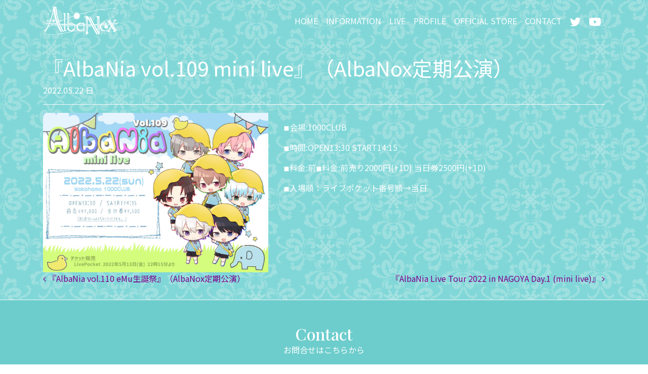

--- FILE ---
content_type: text/html; charset=UTF-8
request_url: https://albanox-official.jp/live/%E3%80%8Ealbania-vol-109-mini-live%E3%80%8F%EF%BC%88albanox%E5%AE%9A%E6%9C%9F%E5%85%AC%E6%BC%94%EF%BC%89/
body_size: 10328
content:
<!DOCTYPE html>
<html lang="ja">
<head>
	<meta charset="UTF-8">
	<meta name="viewport" content="width=device-width, initial-scale=1, shrink-to-fit=no">
	<meta property="og:title" content="AlbaNoxオフィシャルホームページ" />
	<meta property="og:type" content="website" />
	<meta property="og:description" content="RINDO Entertainment 男性アイドルグループ AlbaNox 公式HP" />
	<meta property="og:url" content="https://albanox-official.jp" />
	<meta property="og:image" content="https://albanox-official.jp/wp-content/uploads/2021/12/cropped-albanox-icon.jpg" />
	<meta property="og:site_name" content="AlbaNoxオフィシャルホームページ" />
	<link rel="profile" href="http://gmpg.org/xfn/11">
	<link rel="stylesheet" href="https://albanox-official.jp/wp-content/themes/understrap-child-master/style.css?1640670039" type="text/css" />
	<script src="https://kit.fontawesome.com/3c26d09bee.js" crossorigin="anonymous"></script>
	<link rel="stylesheet" href="https://unpkg.com/swiper@7/swiper-bundle.min.css"/>
	<link rel="stylesheet" href="https://cdnjs.cloudflare.com/ajax/libs/animate.css/4.1.1/animate.min.css"/>
	<link rel="preconnect" href="https://fonts.googleapis.com">
<link rel="preconnect" href="https://fonts.gstatic.com" crossorigin>
<link href="https://fonts.googleapis.com/css2?family=Noto+Sans+JP&family=Playfair+Display:wght@500&display=swap" rel="stylesheet">
	<title>『AlbaNia vol.109 mini live』（AlbaNox定期公演） &#8211; AlbaNox &#8211; Official Home Page</title>
<meta name='robots' content='max-image-preview:large' />
<link rel='dns-prefetch' href='//code.typesquare.com' />
<link rel='dns-prefetch' href='//www.googletagmanager.com' />
<link rel="alternate" type="application/rss+xml" title="AlbaNox - Official Home Page &raquo; フィード" href="https://albanox-official.jp/feed/" />
<link rel="alternate" type="application/rss+xml" title="AlbaNox - Official Home Page &raquo; コメントフィード" href="https://albanox-official.jp/comments/feed/" />
<link rel="alternate" title="oEmbed (JSON)" type="application/json+oembed" href="https://albanox-official.jp/wp-json/oembed/1.0/embed?url=https%3A%2F%2Falbanox-official.jp%2Flive%2F%25e3%2580%258ealbania-vol-109-mini-live%25e3%2580%258f%25ef%25bc%2588albanox%25e5%25ae%259a%25e6%259c%259f%25e5%2585%25ac%25e6%25bc%2594%25ef%25bc%2589%2F" />
<link rel="alternate" title="oEmbed (XML)" type="text/xml+oembed" href="https://albanox-official.jp/wp-json/oembed/1.0/embed?url=https%3A%2F%2Falbanox-official.jp%2Flive%2F%25e3%2580%258ealbania-vol-109-mini-live%25e3%2580%258f%25ef%25bc%2588albanox%25e5%25ae%259a%25e6%259c%259f%25e5%2585%25ac%25e6%25bc%2594%25ef%25bc%2589%2F&#038;format=xml" />
<style id='wp-img-auto-sizes-contain-inline-css'>
img:is([sizes=auto i],[sizes^="auto," i]){contain-intrinsic-size:3000px 1500px}
/*# sourceURL=wp-img-auto-sizes-contain-inline-css */
</style>
<style id='wp-emoji-styles-inline-css'>

	img.wp-smiley, img.emoji {
		display: inline !important;
		border: none !important;
		box-shadow: none !important;
		height: 1em !important;
		width: 1em !important;
		margin: 0 0.07em !important;
		vertical-align: -0.1em !important;
		background: none !important;
		padding: 0 !important;
	}
/*# sourceURL=wp-emoji-styles-inline-css */
</style>
<style id='wp-block-library-inline-css'>
:root{--wp-block-synced-color:#7a00df;--wp-block-synced-color--rgb:122,0,223;--wp-bound-block-color:var(--wp-block-synced-color);--wp-editor-canvas-background:#ddd;--wp-admin-theme-color:#007cba;--wp-admin-theme-color--rgb:0,124,186;--wp-admin-theme-color-darker-10:#006ba1;--wp-admin-theme-color-darker-10--rgb:0,107,160.5;--wp-admin-theme-color-darker-20:#005a87;--wp-admin-theme-color-darker-20--rgb:0,90,135;--wp-admin-border-width-focus:2px}@media (min-resolution:192dpi){:root{--wp-admin-border-width-focus:1.5px}}.wp-element-button{cursor:pointer}:root .has-very-light-gray-background-color{background-color:#eee}:root .has-very-dark-gray-background-color{background-color:#313131}:root .has-very-light-gray-color{color:#eee}:root .has-very-dark-gray-color{color:#313131}:root .has-vivid-green-cyan-to-vivid-cyan-blue-gradient-background{background:linear-gradient(135deg,#00d084,#0693e3)}:root .has-purple-crush-gradient-background{background:linear-gradient(135deg,#34e2e4,#4721fb 50%,#ab1dfe)}:root .has-hazy-dawn-gradient-background{background:linear-gradient(135deg,#faaca8,#dad0ec)}:root .has-subdued-olive-gradient-background{background:linear-gradient(135deg,#fafae1,#67a671)}:root .has-atomic-cream-gradient-background{background:linear-gradient(135deg,#fdd79a,#004a59)}:root .has-nightshade-gradient-background{background:linear-gradient(135deg,#330968,#31cdcf)}:root .has-midnight-gradient-background{background:linear-gradient(135deg,#020381,#2874fc)}:root{--wp--preset--font-size--normal:16px;--wp--preset--font-size--huge:42px}.has-regular-font-size{font-size:1em}.has-larger-font-size{font-size:2.625em}.has-normal-font-size{font-size:var(--wp--preset--font-size--normal)}.has-huge-font-size{font-size:var(--wp--preset--font-size--huge)}.has-text-align-center{text-align:center}.has-text-align-left{text-align:left}.has-text-align-right{text-align:right}.has-fit-text{white-space:nowrap!important}#end-resizable-editor-section{display:none}.aligncenter{clear:both}.items-justified-left{justify-content:flex-start}.items-justified-center{justify-content:center}.items-justified-right{justify-content:flex-end}.items-justified-space-between{justify-content:space-between}.screen-reader-text{border:0;clip-path:inset(50%);height:1px;margin:-1px;overflow:hidden;padding:0;position:absolute;width:1px;word-wrap:normal!important}.screen-reader-text:focus{background-color:#ddd;clip-path:none;color:#444;display:block;font-size:1em;height:auto;left:5px;line-height:normal;padding:15px 23px 14px;text-decoration:none;top:5px;width:auto;z-index:100000}html :where(.has-border-color){border-style:solid}html :where([style*=border-top-color]){border-top-style:solid}html :where([style*=border-right-color]){border-right-style:solid}html :where([style*=border-bottom-color]){border-bottom-style:solid}html :where([style*=border-left-color]){border-left-style:solid}html :where([style*=border-width]){border-style:solid}html :where([style*=border-top-width]){border-top-style:solid}html :where([style*=border-right-width]){border-right-style:solid}html :where([style*=border-bottom-width]){border-bottom-style:solid}html :where([style*=border-left-width]){border-left-style:solid}html :where(img[class*=wp-image-]){height:auto;max-width:100%}:where(figure){margin:0 0 1em}html :where(.is-position-sticky){--wp-admin--admin-bar--position-offset:var(--wp-admin--admin-bar--height,0px)}@media screen and (max-width:600px){html :where(.is-position-sticky){--wp-admin--admin-bar--position-offset:0px}}

/*# sourceURL=wp-block-library-inline-css */
</style><style id='wp-block-paragraph-inline-css'>
.is-small-text{font-size:.875em}.is-regular-text{font-size:1em}.is-large-text{font-size:2.25em}.is-larger-text{font-size:3em}.has-drop-cap:not(:focus):first-letter{float:left;font-size:8.4em;font-style:normal;font-weight:100;line-height:.68;margin:.05em .1em 0 0;text-transform:uppercase}body.rtl .has-drop-cap:not(:focus):first-letter{float:none;margin-left:.1em}p.has-drop-cap.has-background{overflow:hidden}:root :where(p.has-background){padding:1.25em 2.375em}:where(p.has-text-color:not(.has-link-color)) a{color:inherit}p.has-text-align-left[style*="writing-mode:vertical-lr"],p.has-text-align-right[style*="writing-mode:vertical-rl"]{rotate:180deg}
/*# sourceURL=https://albanox-official.jp/wp-includes/blocks/paragraph/style.min.css */
</style>
<style id='global-styles-inline-css'>
:root{--wp--preset--aspect-ratio--square: 1;--wp--preset--aspect-ratio--4-3: 4/3;--wp--preset--aspect-ratio--3-4: 3/4;--wp--preset--aspect-ratio--3-2: 3/2;--wp--preset--aspect-ratio--2-3: 2/3;--wp--preset--aspect-ratio--16-9: 16/9;--wp--preset--aspect-ratio--9-16: 9/16;--wp--preset--color--black: #000000;--wp--preset--color--cyan-bluish-gray: #abb8c3;--wp--preset--color--white: #fff;--wp--preset--color--pale-pink: #f78da7;--wp--preset--color--vivid-red: #cf2e2e;--wp--preset--color--luminous-vivid-orange: #ff6900;--wp--preset--color--luminous-vivid-amber: #fcb900;--wp--preset--color--light-green-cyan: #7bdcb5;--wp--preset--color--vivid-green-cyan: #00d084;--wp--preset--color--pale-cyan-blue: #8ed1fc;--wp--preset--color--vivid-cyan-blue: #0693e3;--wp--preset--color--vivid-purple: #9b51e0;--wp--preset--color--blue: #0d6efd;--wp--preset--color--indigo: #6610f2;--wp--preset--color--purple: #5533ff;--wp--preset--color--pink: #d63384;--wp--preset--color--red: #dc3545;--wp--preset--color--orange: #fd7e14;--wp--preset--color--yellow: #ffc107;--wp--preset--color--green: #198754;--wp--preset--color--teal: #20c997;--wp--preset--color--cyan: #0dcaf0;--wp--preset--color--gray: #6c757d;--wp--preset--color--gray-dark: #343a40;--wp--preset--gradient--vivid-cyan-blue-to-vivid-purple: linear-gradient(135deg,rgb(6,147,227) 0%,rgb(155,81,224) 100%);--wp--preset--gradient--light-green-cyan-to-vivid-green-cyan: linear-gradient(135deg,rgb(122,220,180) 0%,rgb(0,208,130) 100%);--wp--preset--gradient--luminous-vivid-amber-to-luminous-vivid-orange: linear-gradient(135deg,rgb(252,185,0) 0%,rgb(255,105,0) 100%);--wp--preset--gradient--luminous-vivid-orange-to-vivid-red: linear-gradient(135deg,rgb(255,105,0) 0%,rgb(207,46,46) 100%);--wp--preset--gradient--very-light-gray-to-cyan-bluish-gray: linear-gradient(135deg,rgb(238,238,238) 0%,rgb(169,184,195) 100%);--wp--preset--gradient--cool-to-warm-spectrum: linear-gradient(135deg,rgb(74,234,220) 0%,rgb(151,120,209) 20%,rgb(207,42,186) 40%,rgb(238,44,130) 60%,rgb(251,105,98) 80%,rgb(254,248,76) 100%);--wp--preset--gradient--blush-light-purple: linear-gradient(135deg,rgb(255,206,236) 0%,rgb(152,150,240) 100%);--wp--preset--gradient--blush-bordeaux: linear-gradient(135deg,rgb(254,205,165) 0%,rgb(254,45,45) 50%,rgb(107,0,62) 100%);--wp--preset--gradient--luminous-dusk: linear-gradient(135deg,rgb(255,203,112) 0%,rgb(199,81,192) 50%,rgb(65,88,208) 100%);--wp--preset--gradient--pale-ocean: linear-gradient(135deg,rgb(255,245,203) 0%,rgb(182,227,212) 50%,rgb(51,167,181) 100%);--wp--preset--gradient--electric-grass: linear-gradient(135deg,rgb(202,248,128) 0%,rgb(113,206,126) 100%);--wp--preset--gradient--midnight: linear-gradient(135deg,rgb(2,3,129) 0%,rgb(40,116,252) 100%);--wp--preset--font-size--small: 13px;--wp--preset--font-size--medium: 20px;--wp--preset--font-size--large: 36px;--wp--preset--font-size--x-large: 42px;--wp--preset--spacing--20: 0.44rem;--wp--preset--spacing--30: 0.67rem;--wp--preset--spacing--40: 1rem;--wp--preset--spacing--50: 1.5rem;--wp--preset--spacing--60: 2.25rem;--wp--preset--spacing--70: 3.38rem;--wp--preset--spacing--80: 5.06rem;--wp--preset--shadow--natural: 6px 6px 9px rgba(0, 0, 0, 0.2);--wp--preset--shadow--deep: 12px 12px 50px rgba(0, 0, 0, 0.4);--wp--preset--shadow--sharp: 6px 6px 0px rgba(0, 0, 0, 0.2);--wp--preset--shadow--outlined: 6px 6px 0px -3px rgb(255, 255, 255), 6px 6px rgb(0, 0, 0);--wp--preset--shadow--crisp: 6px 6px 0px rgb(0, 0, 0);}:where(.is-layout-flex){gap: 0.5em;}:where(.is-layout-grid){gap: 0.5em;}body .is-layout-flex{display: flex;}.is-layout-flex{flex-wrap: wrap;align-items: center;}.is-layout-flex > :is(*, div){margin: 0;}body .is-layout-grid{display: grid;}.is-layout-grid > :is(*, div){margin: 0;}:where(.wp-block-columns.is-layout-flex){gap: 2em;}:where(.wp-block-columns.is-layout-grid){gap: 2em;}:where(.wp-block-post-template.is-layout-flex){gap: 1.25em;}:where(.wp-block-post-template.is-layout-grid){gap: 1.25em;}.has-black-color{color: var(--wp--preset--color--black) !important;}.has-cyan-bluish-gray-color{color: var(--wp--preset--color--cyan-bluish-gray) !important;}.has-white-color{color: var(--wp--preset--color--white) !important;}.has-pale-pink-color{color: var(--wp--preset--color--pale-pink) !important;}.has-vivid-red-color{color: var(--wp--preset--color--vivid-red) !important;}.has-luminous-vivid-orange-color{color: var(--wp--preset--color--luminous-vivid-orange) !important;}.has-luminous-vivid-amber-color{color: var(--wp--preset--color--luminous-vivid-amber) !important;}.has-light-green-cyan-color{color: var(--wp--preset--color--light-green-cyan) !important;}.has-vivid-green-cyan-color{color: var(--wp--preset--color--vivid-green-cyan) !important;}.has-pale-cyan-blue-color{color: var(--wp--preset--color--pale-cyan-blue) !important;}.has-vivid-cyan-blue-color{color: var(--wp--preset--color--vivid-cyan-blue) !important;}.has-vivid-purple-color{color: var(--wp--preset--color--vivid-purple) !important;}.has-black-background-color{background-color: var(--wp--preset--color--black) !important;}.has-cyan-bluish-gray-background-color{background-color: var(--wp--preset--color--cyan-bluish-gray) !important;}.has-white-background-color{background-color: var(--wp--preset--color--white) !important;}.has-pale-pink-background-color{background-color: var(--wp--preset--color--pale-pink) !important;}.has-vivid-red-background-color{background-color: var(--wp--preset--color--vivid-red) !important;}.has-luminous-vivid-orange-background-color{background-color: var(--wp--preset--color--luminous-vivid-orange) !important;}.has-luminous-vivid-amber-background-color{background-color: var(--wp--preset--color--luminous-vivid-amber) !important;}.has-light-green-cyan-background-color{background-color: var(--wp--preset--color--light-green-cyan) !important;}.has-vivid-green-cyan-background-color{background-color: var(--wp--preset--color--vivid-green-cyan) !important;}.has-pale-cyan-blue-background-color{background-color: var(--wp--preset--color--pale-cyan-blue) !important;}.has-vivid-cyan-blue-background-color{background-color: var(--wp--preset--color--vivid-cyan-blue) !important;}.has-vivid-purple-background-color{background-color: var(--wp--preset--color--vivid-purple) !important;}.has-black-border-color{border-color: var(--wp--preset--color--black) !important;}.has-cyan-bluish-gray-border-color{border-color: var(--wp--preset--color--cyan-bluish-gray) !important;}.has-white-border-color{border-color: var(--wp--preset--color--white) !important;}.has-pale-pink-border-color{border-color: var(--wp--preset--color--pale-pink) !important;}.has-vivid-red-border-color{border-color: var(--wp--preset--color--vivid-red) !important;}.has-luminous-vivid-orange-border-color{border-color: var(--wp--preset--color--luminous-vivid-orange) !important;}.has-luminous-vivid-amber-border-color{border-color: var(--wp--preset--color--luminous-vivid-amber) !important;}.has-light-green-cyan-border-color{border-color: var(--wp--preset--color--light-green-cyan) !important;}.has-vivid-green-cyan-border-color{border-color: var(--wp--preset--color--vivid-green-cyan) !important;}.has-pale-cyan-blue-border-color{border-color: var(--wp--preset--color--pale-cyan-blue) !important;}.has-vivid-cyan-blue-border-color{border-color: var(--wp--preset--color--vivid-cyan-blue) !important;}.has-vivid-purple-border-color{border-color: var(--wp--preset--color--vivid-purple) !important;}.has-vivid-cyan-blue-to-vivid-purple-gradient-background{background: var(--wp--preset--gradient--vivid-cyan-blue-to-vivid-purple) !important;}.has-light-green-cyan-to-vivid-green-cyan-gradient-background{background: var(--wp--preset--gradient--light-green-cyan-to-vivid-green-cyan) !important;}.has-luminous-vivid-amber-to-luminous-vivid-orange-gradient-background{background: var(--wp--preset--gradient--luminous-vivid-amber-to-luminous-vivid-orange) !important;}.has-luminous-vivid-orange-to-vivid-red-gradient-background{background: var(--wp--preset--gradient--luminous-vivid-orange-to-vivid-red) !important;}.has-very-light-gray-to-cyan-bluish-gray-gradient-background{background: var(--wp--preset--gradient--very-light-gray-to-cyan-bluish-gray) !important;}.has-cool-to-warm-spectrum-gradient-background{background: var(--wp--preset--gradient--cool-to-warm-spectrum) !important;}.has-blush-light-purple-gradient-background{background: var(--wp--preset--gradient--blush-light-purple) !important;}.has-blush-bordeaux-gradient-background{background: var(--wp--preset--gradient--blush-bordeaux) !important;}.has-luminous-dusk-gradient-background{background: var(--wp--preset--gradient--luminous-dusk) !important;}.has-pale-ocean-gradient-background{background: var(--wp--preset--gradient--pale-ocean) !important;}.has-electric-grass-gradient-background{background: var(--wp--preset--gradient--electric-grass) !important;}.has-midnight-gradient-background{background: var(--wp--preset--gradient--midnight) !important;}.has-small-font-size{font-size: var(--wp--preset--font-size--small) !important;}.has-medium-font-size{font-size: var(--wp--preset--font-size--medium) !important;}.has-large-font-size{font-size: var(--wp--preset--font-size--large) !important;}.has-x-large-font-size{font-size: var(--wp--preset--font-size--x-large) !important;}
/*# sourceURL=global-styles-inline-css */
</style>

<style id='classic-theme-styles-inline-css'>
/*! This file is auto-generated */
.wp-block-button__link{color:#fff;background-color:#32373c;border-radius:9999px;box-shadow:none;text-decoration:none;padding:calc(.667em + 2px) calc(1.333em + 2px);font-size:1.125em}.wp-block-file__button{background:#32373c;color:#fff;text-decoration:none}
/*# sourceURL=/wp-includes/css/classic-themes.min.css */
</style>
<link rel='stylesheet' id='child-understrap-styles-css' href='https://albanox-official.jp/wp-content/themes/understrap-child-master/css/child-theme.min.css?ver=0.5.5' media='all' />
<script src="https://albanox-official.jp/wp-includes/js/jquery/jquery.min.js?ver=3.7.1" id="jquery-core-js"></script>
<script src="https://albanox-official.jp/wp-includes/js/jquery/jquery-migrate.min.js?ver=3.4.1" id="jquery-migrate-js"></script>
<script src="//code.typesquare.com/static/ZDbTe4IzCko%253D/ts307f.js?fadein=0&amp;ver=2.0.4" id="typesquare_std-js"></script>
<link rel="https://api.w.org/" href="https://albanox-official.jp/wp-json/" /><link rel="alternate" title="JSON" type="application/json" href="https://albanox-official.jp/wp-json/wp/v2/live/239" /><link rel="EditURI" type="application/rsd+xml" title="RSD" href="https://albanox-official.jp/xmlrpc.php?rsd" />
<meta name="generator" content="WordPress 6.9" />
<link rel="canonical" href="https://albanox-official.jp/live/%e3%80%8ealbania-vol-109-mini-live%e3%80%8f%ef%bc%88albanox%e5%ae%9a%e6%9c%9f%e5%85%ac%e6%bc%94%ef%bc%89/" />
<link rel='shortlink' href='https://albanox-official.jp/?p=239' />
<meta name="generator" content="Site Kit by Google 1.168.0" /><meta name="mobile-web-app-capable" content="yes">
<meta name="apple-mobile-web-app-capable" content="yes">
<meta name="apple-mobile-web-app-title" content="AlbaNox - Official Home Page - RINDO Entertainment 男性アイドルグループ AlbaNox 公式HP">
<link rel="icon" href="https://albanox-official.jp/wp-content/uploads/2021/12/cropped-albanox-icon-32x32.jpg" sizes="32x32" />
<link rel="icon" href="https://albanox-official.jp/wp-content/uploads/2021/12/cropped-albanox-icon-192x192.jpg" sizes="192x192" />
<link rel="apple-touch-icon" href="https://albanox-official.jp/wp-content/uploads/2021/12/cropped-albanox-icon-180x180.jpg" />
<meta name="msapplication-TileImage" content="https://albanox-official.jp/wp-content/uploads/2021/12/cropped-albanox-icon-270x270.jpg" />
</head>

<body class="wp-singular live-template-default single single-live postid-239 wp-custom-logo wp-embed-responsive wp-theme-understrap wp-child-theme-understrap-child-master">
<div class="site" id="page">

	<!-- ******************* The Navbar Area ******************* -->
	<div id="wrapper-navbar" itemscope itemtype="http://schema.org/WebSite">

		<a class="skip-link sr-only sr-only-focusable" href="#content">コンテンツへスキップ</a>

		<nav class="navbar navbar-expand-md navbar-dark fixed-top">

					<div class="container">
		
					<!-- Your site title as branding in the menu -->
					<a href="https://albanox-official.jp/" class="navbar-brand custom-logo-link" rel="home"><img width="1200" height="454" src="https://albanox-official.jp/wp-content/uploads/2021/11/AlbaNox_logo_w.png" class="img-fluid" alt="AlbaNox &#8211; Official Home Page" decoding="async" fetchpriority="high" srcset="https://albanox-official.jp/wp-content/uploads/2021/11/AlbaNox_logo_w.png 1200w, https://albanox-official.jp/wp-content/uploads/2021/11/AlbaNox_logo_w-300x114.png 300w, https://albanox-official.jp/wp-content/uploads/2021/11/AlbaNox_logo_w-1024x387.png 1024w, https://albanox-official.jp/wp-content/uploads/2021/11/AlbaNox_logo_w-768x291.png 768w" sizes="(max-width: 1200px) 100vw, 1200px" /></a><!-- end custom logo -->

				<button class="navbar-toggler" type="button" data-toggle="offcanvas" data-target="#navbarNavDropdown" aria-controls="navbarNavDropdown" aria-expanded="false" aria-label="ナビゲーション切り替え">
					<span class="navbar-toggler-icon"></span>
				</button>

				<!-- The WordPress Menu goes here -->
				<div id="navbarNavDropdown" class="navbar-collapse offcanvas-collapse"><ul id="main-menu" class="navbar-nav ml-auto"><li itemscope="itemscope" itemtype="https://www.schema.org/SiteNavigationElement" id="menu-item-70" class="menu-item menu-item-type-post_type menu-item-object-page menu-item-home menu-item-70 nav-item"><a title="HOME" href="https://albanox-official.jp/" class="nav-link">HOME</a></li>
<li itemscope="itemscope" itemtype="https://www.schema.org/SiteNavigationElement" id="menu-item-84" class="menu-item menu-item-type-post_type menu-item-object-page current_page_parent menu-item-84 nav-item"><a title="INFORMATION" href="https://albanox-official.jp/information/" class="nav-link">INFORMATION</a></li>
<li itemscope="itemscope" itemtype="https://www.schema.org/SiteNavigationElement" id="menu-item-72" class="menu-item menu-item-type-post_type_archive menu-item-object-live menu-item-72 nav-item"><a title="LIVE" href="https://albanox-official.jp/live/" class="nav-link">LIVE</a></li>
<li itemscope="itemscope" itemtype="https://www.schema.org/SiteNavigationElement" id="menu-item-73" class="menu-item menu-item-type-custom menu-item-object-custom menu-item-home menu-item-73 nav-item"><a title="PROFILE" href="https://albanox-official.jp/#profile-area" class="nav-link">PROFILE</a></li>
<li itemscope="itemscope" itemtype="https://www.schema.org/SiteNavigationElement" id="menu-item-130" class="menu-item menu-item-type-custom menu-item-object-custom menu-item-130 nav-item"><a title="OFFICIAL STORE" target="_blank" rel="noopener noreferrer" href="https://albanox-official.shop/" class="nav-link">OFFICIAL STORE</a></li>
<li itemscope="itemscope" itemtype="https://www.schema.org/SiteNavigationElement" id="menu-item-76" class="menu-item menu-item-type-custom menu-item-object-custom menu-item-76 nav-item"><a title="CONTACT" href="mailto:albanox.info@gmail.com" class="nav-link">CONTACT</a></li>
<li itemscope="itemscope" itemtype="https://www.schema.org/SiteNavigationElement" id="menu-item-78" class="menu-item menu-item-type-custom menu-item-object-custom menu-item-78 nav-item"><a target="_blank" rel="noopener noreferrer" href="https://twitter.com/AlbaNox_info" class="nav-link"><i class="fab fa-twitter fa-lg"></i></a></li>
<li itemscope="itemscope" itemtype="https://www.schema.org/SiteNavigationElement" id="menu-item-79" class="menu-item menu-item-type-custom menu-item-object-custom menu-item-79 nav-item"><a target="_blank" rel="noopener noreferrer" href="https://www.youtube.com/channel/UCKwwgCH_f7_YDO5WtMYPJBg" class="nav-link"><i class="fab fa-youtube fa-lg"></i></a></li>
</ul></div>						</div><!-- .container -->
			
		</nav><!-- .site-navigation -->

	</div><!-- #wrapper-navbar end -->

<div class="wrapper" id="single-wrapper">

	<div class="container" id="content" tabindex="-1">

		<div class="row">

			<!-- Do the left sidebar check -->
			
<div class="col-md content-area" id="primary">

			<main class="site-main" id="main">

				
					
<article class="post-239 live type-live status-publish has-post-thumbnail hentry" id="post-239">

	<header class="entry-header">

		<h1 class="entry-title">『AlbaNia vol.109 mini live』（AlbaNox定期公演）</h1>
		<div class="entry-meta mb-3 border-bottom border-light pb-3">
			
			<p class="mb-0">2022.05.22 日</p>
			<!--2022年5月16日-->

		</div><!-- .entry-meta -->

	</header><!-- .entry-header -->
	
	<div class="row">
		<div class="col-12 col-md-5">
			<img width="640" height="453" src="https://albanox-official.jp/wp-content/uploads/2022/05/uN49rvW2WapNDqMsUWZhjkBCp47TNFRykSU9dhuxJSD9ekHJl0jx079iTkyqEgUf-1024x724.jpg" class="attachment-large size-large wp-post-image" alt="" decoding="async" srcset="https://albanox-official.jp/wp-content/uploads/2022/05/uN49rvW2WapNDqMsUWZhjkBCp47TNFRykSU9dhuxJSD9ekHJl0jx079iTkyqEgUf-1024x724.jpg 1024w, https://albanox-official.jp/wp-content/uploads/2022/05/uN49rvW2WapNDqMsUWZhjkBCp47TNFRykSU9dhuxJSD9ekHJl0jx079iTkyqEgUf-300x212.jpg 300w, https://albanox-official.jp/wp-content/uploads/2022/05/uN49rvW2WapNDqMsUWZhjkBCp47TNFRykSU9dhuxJSD9ekHJl0jx079iTkyqEgUf-768x543.jpg 768w, https://albanox-official.jp/wp-content/uploads/2022/05/uN49rvW2WapNDqMsUWZhjkBCp47TNFRykSU9dhuxJSD9ekHJl0jx079iTkyqEgUf-1536x1086.jpg 1536w, https://albanox-official.jp/wp-content/uploads/2022/05/uN49rvW2WapNDqMsUWZhjkBCp47TNFRykSU9dhuxJSD9ekHJl0jx079iTkyqEgUf.jpg 1754w" sizes="(max-width: 640px) 100vw, 640px" />		</div>
		<div class="col-12 col-md-7">
			<div class="entry-content mt-3">
				
				
<p></p>



<p>◾会場:1000CLUB</p>



<p>◾時間:OPEN13:30 START14:15</p>



<p>◾料金:前◾料金:前売り2000円(+1D) 当日券2500円(+1D)</p>



<p>◾入場順：ライブポケット番号順→当日</p>

					
			</div><!-- .entry-content -->
		</div>
	</div>

	<footer class="entry-footer">

		
	</footer><!-- .entry-footer -->

</article><!-- #post-## -->

							<nav class="container navigation post-navigation">
			<h2 class="sr-only">投稿ナビゲーション</h2>
			<div class="row nav-links justify-content-between">
				<span class="nav-previous"><a href="https://albanox-official.jp/live/%e3%80%8ealbania-vol-110-emu%e7%94%9f%e8%aa%95%e7%a5%ad%e3%80%8f%ef%bc%88albanox%e5%ae%9a%e6%9c%9f%e5%85%ac%e6%bc%94%ef%bc%89/" rel="prev"><i class="fa fa-angle-left"></i>&nbsp;『AlbaNia vol.110 eMu生誕祭』（AlbaNox定期公演）</a></span><span class="nav-next"><a href="https://albanox-official.jp/live/%e3%80%8ealbania-live-tour-2022-in-nagoya-day-1-mini-live%e3%80%8f/" rel="next">『AlbaNia Live Tour 2022 in NAGOYA Day.1 (mini live)』&nbsp;<i class="fa fa-angle-right"></i></a></span>			</div><!-- .nav-links -->
		</nav><!-- .navigation -->
		
				
			</main><!-- #main -->

			<!-- Do the right sidebar check -->
			
</div><!-- #closing the primary container from /global-templates/left-sidebar-check.php -->


		</div><!-- .row -->

	</div><!-- #content -->

</div><!-- #single-wrapper -->




<div class="wrapper pt-5 border-top border-light" id="wrapper-footer">
	
	<!-- CONTACT -->
	<div class="container-fluid text-center pb-5 border-bottom border-light">
		<h2 class="text-en mb-0">Contact</h2>
		<p class="mb-4">お問合せはこちらから</p>
		<a class="btn btn-outline-white rounded-0 py-3 px-5 mb-4" href="mailto:albanox.info@gmail.com">運営事務局へメール送信する</a>
		<p class="mb-0 small">内容によっては、ご連絡にお時間がかかる場合や、<br class="d-md-none">お答えできない場合がございます。<br>予めご了承ください。<br>また、オンラインストアについてのお問合せは<br>ストア内のお問合せフォームよりお問合せください。</p>
	</div>

	<div class="container">

		<div class="row">

			<div class="col-md-12">

				<footer class="site-footer" id="colophon">

					<div class="site-info text-center pt-3">
						
						<img class="mb-3" src="https://albanox-official.jp/wp-content/uploads/2021/11/AlbaNox_logo_w.png" style="width: 120px;">
						<p class="small mb-0">&copy;RINDO Entertainment</p>

					</div><!-- .site-info -->

				</footer><!-- #colophon -->

			</div><!--col end -->

		</div><!-- row end -->

	</div><!-- container end -->

</div><!-- wrapper end -->

</div><!-- #page we need this extra closing tag here -->

<script type="speculationrules">
{"prefetch":[{"source":"document","where":{"and":[{"href_matches":"/*"},{"not":{"href_matches":["/wp-*.php","/wp-admin/*","/wp-content/uploads/*","/wp-content/*","/wp-content/plugins/*","/wp-content/themes/understrap-child-master/*","/wp-content/themes/understrap/*","/*\\?(.+)"]}},{"not":{"selector_matches":"a[rel~=\"nofollow\"]"}},{"not":{"selector_matches":".no-prefetch, .no-prefetch a"}}]},"eagerness":"conservative"}]}
</script>
<script src="https://albanox-official.jp/wp-content/themes/understrap-child-master/js/child-theme.min.js?ver=0.5.5" id="child-understrap-scripts-js"></script>
<script id="wp-emoji-settings" type="application/json">
{"baseUrl":"https://s.w.org/images/core/emoji/17.0.2/72x72/","ext":".png","svgUrl":"https://s.w.org/images/core/emoji/17.0.2/svg/","svgExt":".svg","source":{"concatemoji":"https://albanox-official.jp/wp-includes/js/wp-emoji-release.min.js?ver=6.9"}}
</script>
<script type="module">
/*! This file is auto-generated */
const a=JSON.parse(document.getElementById("wp-emoji-settings").textContent),o=(window._wpemojiSettings=a,"wpEmojiSettingsSupports"),s=["flag","emoji"];function i(e){try{var t={supportTests:e,timestamp:(new Date).valueOf()};sessionStorage.setItem(o,JSON.stringify(t))}catch(e){}}function c(e,t,n){e.clearRect(0,0,e.canvas.width,e.canvas.height),e.fillText(t,0,0);t=new Uint32Array(e.getImageData(0,0,e.canvas.width,e.canvas.height).data);e.clearRect(0,0,e.canvas.width,e.canvas.height),e.fillText(n,0,0);const a=new Uint32Array(e.getImageData(0,0,e.canvas.width,e.canvas.height).data);return t.every((e,t)=>e===a[t])}function p(e,t){e.clearRect(0,0,e.canvas.width,e.canvas.height),e.fillText(t,0,0);var n=e.getImageData(16,16,1,1);for(let e=0;e<n.data.length;e++)if(0!==n.data[e])return!1;return!0}function u(e,t,n,a){switch(t){case"flag":return n(e,"\ud83c\udff3\ufe0f\u200d\u26a7\ufe0f","\ud83c\udff3\ufe0f\u200b\u26a7\ufe0f")?!1:!n(e,"\ud83c\udde8\ud83c\uddf6","\ud83c\udde8\u200b\ud83c\uddf6")&&!n(e,"\ud83c\udff4\udb40\udc67\udb40\udc62\udb40\udc65\udb40\udc6e\udb40\udc67\udb40\udc7f","\ud83c\udff4\u200b\udb40\udc67\u200b\udb40\udc62\u200b\udb40\udc65\u200b\udb40\udc6e\u200b\udb40\udc67\u200b\udb40\udc7f");case"emoji":return!a(e,"\ud83e\u1fac8")}return!1}function f(e,t,n,a){let r;const o=(r="undefined"!=typeof WorkerGlobalScope&&self instanceof WorkerGlobalScope?new OffscreenCanvas(300,150):document.createElement("canvas")).getContext("2d",{willReadFrequently:!0}),s=(o.textBaseline="top",o.font="600 32px Arial",{});return e.forEach(e=>{s[e]=t(o,e,n,a)}),s}function r(e){var t=document.createElement("script");t.src=e,t.defer=!0,document.head.appendChild(t)}a.supports={everything:!0,everythingExceptFlag:!0},new Promise(t=>{let n=function(){try{var e=JSON.parse(sessionStorage.getItem(o));if("object"==typeof e&&"number"==typeof e.timestamp&&(new Date).valueOf()<e.timestamp+604800&&"object"==typeof e.supportTests)return e.supportTests}catch(e){}return null}();if(!n){if("undefined"!=typeof Worker&&"undefined"!=typeof OffscreenCanvas&&"undefined"!=typeof URL&&URL.createObjectURL&&"undefined"!=typeof Blob)try{var e="postMessage("+f.toString()+"("+[JSON.stringify(s),u.toString(),c.toString(),p.toString()].join(",")+"));",a=new Blob([e],{type:"text/javascript"});const r=new Worker(URL.createObjectURL(a),{name:"wpTestEmojiSupports"});return void(r.onmessage=e=>{i(n=e.data),r.terminate(),t(n)})}catch(e){}i(n=f(s,u,c,p))}t(n)}).then(e=>{for(const n in e)a.supports[n]=e[n],a.supports.everything=a.supports.everything&&a.supports[n],"flag"!==n&&(a.supports.everythingExceptFlag=a.supports.everythingExceptFlag&&a.supports[n]);var t;a.supports.everythingExceptFlag=a.supports.everythingExceptFlag&&!a.supports.flag,a.supports.everything||((t=a.source||{}).concatemoji?r(t.concatemoji):t.wpemoji&&t.twemoji&&(r(t.twemoji),r(t.wpemoji)))});
//# sourceURL=https://albanox-official.jp/wp-includes/js/wp-emoji-loader.min.js
</script>

<script type="text/javascript">
	jQuery(function($) {
		var state = false;
		var scrollpos;
		$('[data-toggle="offcanvas"], .nav-link').on('click', function () {
			if(state == false) {
				scrollpos = $(window).scrollTop();
				$('body').addClass('fixed').css({'top': -scrollpos});
				$('.fadeLayer').toggleClass('in');
				$('.navbar').toggleClass('nav-bg');
				$('.offcanvas-collapse').toggleClass('open');
				$('.navbar-toggler').toggleClass('open');
				state = true;
			} else {
				$('body').removeClass('fixed').css({'top': 0});
				window.scrollTo( 0 , scrollpos );
				$('.fadeLayer').removeClass('in');
				$('.navbar').toggleClass('nav-bg');
				$('.offcanvas-collapse').removeClass('open');
				$('.navbar-toggler').removeClass('open');
				state = false;
			}
		});
	});
</script>

<script>
	jQuery(function($) {
		var $win = $(window),
			$header = $('.navbar'),
			animationClass = 'is-animation';
		
		$win.on('load scroll', function() {
			var value = $(this).scrollTop();
			if ( value > 100 ) {
				$header.addClass(animationClass);
			} else {
				$header.removeClass(animationClass);
			}
		});
	});
</script>

</body>

</html>



--- FILE ---
content_type: text/css
request_url: https://albanox-official.jp/wp-content/themes/understrap-child-master/style.css?1640670039
body_size: 2935
content:
/*
 Theme Name:   UnderStrap Child
 Theme URI:    https://www.understrap.com
 Description:  UnderStrap Child Theme
 Author:       Holger Koenemann
 Author URI:   http://www.holgerkoenemann.de
 Template:     understrap
 Version:      0.5.5
 License: GNU General Public License v2 or later
 License URI: http://www.gnu.org/licenses/gpl-2.0.html
 Text Domain:  understrap-child
 Tags: one-column, custom-menu, featured-images, theme-options, translation-ready
 GitHub Theme URI: holger1411/understrap-child
*/


/* 全体設定 */
body{
	background-image: url(https://albanox-official.jp/wp-content/uploads/2021/11/background01.png);
	background-size: contain;
	color: #fff!important;
	font-family: 'Noto Sans JP', sans-serif!important;
}
body:before {}
:focus{
	outline: none!important;
	box-shadow:none !important;
}
#sns-area,#profile-area,#info-area{
	border-bottom: 10px solid #fff;
}
#archive-wrapper,#index-wrapper,#single-wrapper{
	margin-top: 80px;
}
@media screen and (max-width:991.98px) {}
@media screen and (max-width:767.98px) {}


/* テキスト */
h1,h2,h3,h4,h5{ font-family: 'Playfair Display', serif;!important}
h1.entry-title{font-family: 'Noto Sans JP', sans-serif!important;}

/* ボタン */
.btn-outline-white{
	border: 2px solid #fff!important;
	background: #6DCDCC!important;
	color: #fff!important;
	transition: all .3s;
}
.btn-outline-white:hover{
	background: #fff!important;
	color: #6DCDCC!important;
}


/* ヘッダー */
.navbar{
	background: rgba(109,205,204,0);
	transition: all .3s;
}
.navbar.is-animation{
	background: rgba(109,205,204,.9);
}
.navbar .navbar-brand img{
	max-width: 150px;
}
li.nav-item a{
	color: rgba(255,255,255,1)!important;
}
@media screen and (max-width:767.98px) {
	.navbar .navbar-brand img{ max-width: 80px;}
}


/* ヘッダー オフキャンバス */
@media screen and (max-width:767.98px) {
	.navbar-toggler{
		padding: 0.25rem 1rem!important;
		border: none!important;
		background-color: rgba(0,0,0,0)!important;
		border-radius: 0!important;
	}
	.navbar-toggler-icon{
		background-image: none!important;
		position: relative!important;
		display: block!important;
		width: 25px!important;
		height: 2px!important;
		margin: 16px 0px!important;
		transition: all .3s!important;
		border-radius: 1px!important;
		background-color: #fff!important;
	}
	nav .navbar-toggler-icon:before, nav .navbar-toggler-icon:after {
		position: absolute;
		display: block;
		width: 100%;
		height: 2px;
		content: '';
		transition: all .3s;
		border-radius: 0px;
		background-color: #fff;
	}
	nav .navbar-toggler-icon:before{top: -9px;}
	nav .navbar-toggler-icon:after{top: 9px;}
	.navbar-toggler.open .navbar-toggler-icon{ background-color: transparent!important;}
	.navbar-toggler.open .navbar-toggler-icon:before{
		transform: translate(0px, 9px) rotate(45deg);
		-ms-transform: translate(0px, 9px) rotate(45deg);
		width: 25px;
	}
	.navbar-toggler.open .navbar-toggler-icon:after{
		transform: translate(0px, -9px) rotate(-45deg);
		-ms-transform: translate(0px, -9px) rotate(-45deg);
		width: 25px;
	}
	.offcanvas-collapse {
		overflow: hidden;
		visibility: hidden;
		opacity: 0;
		position: fixed;
		top: 0;
		left: 0;
		width: 100%;
		height: 0px;
		background: rgba(109,205,204,.95);
		-webkit-transition: ease .5s;
		transition: ease .5s;
		z-index: -1;
	}
	.offcanvas-collapse.open {
		visibility: visible;
		opacity: 1;
		width: 100%;
		height: 100%;
	}
	#main-menu{
		position: absolute;
		top: 50%;
		left: 50%;
		transform: translate(-50%, -50%);
		-webkit-transform: translate(-50%, -50%);
		-ms-transform: translate(-50%, -50%);
		text-align: center;
	}
	#main-menu li a{
		font-size: 1.25rem;
		padding: 1rem 0;
	}
}


/* メインビジュアル */
#main-vsl{
	width: 100%;
	height: 100vh;
	background-image: url(https://albanox-official.jp/wp-content/uploads/2021/11/albanox.jpg);
	background-repeat: no-repeat;
	background-size: cover;
	background-position: center;
}
.main-logo{
	position: absolute;
	width: 500px;
	bottom: 25%;
	left: 50%;
	transform: translateX(-50%);
	-webkit-transform: translateX(-50%);
	-ms-transform: translateX(-50%);
}
@media screen and (max-width:991.98px) {
	#main-vsl{
		height: 50vh;
		background-position: center top;
	}
}
@media screen and (max-width:767.98px) {
	#main-vsl{
		height: 35vh;
		background-position: center top;
	}
	#loop-img-area-sp{
		position: relative;
	}
	.main-logo-sp{
		position: absolute;
		width: 250px;
		top: -50%;
		left: 50%;
		transform: translateX(-50%);
		-webkit-transform: translateX(-50%);
		-ms-transform: translateX(-50%);
	}
}


/* ループ画像 */
/*
右から左へ
----------------------------*/
@keyframes infinity-scroll-left {
  from {
    transform: translateX(0);
  }
  to {
    transform: translateX(-100%);
  }
}
/*
IE11対策
----------------------------*/
_:-ms-lang(x)::-ms-backdrop,
#loop-img {
  display: -ms-grid;
  overflow: hidden;
}
/*----------------------------*/
#main-vsl{
	position: relative;
}
#loop-img-area{
	position: absolute;
	bottom: 0;
	width: 100%;
}
.loop-img-wrap {
	display: flex;
	overflow: hidden;
}
.loop-img-list {
  display: flex;
  list-style: none;
}
.loop-img-left{
animation :infinity-scroll-left 95s infinite linear 0.5s both;
}
.loop-img-item {
  width: calc(100vw / 6);
}
.loop-img-item > img{
   width: 100%;
	border: 2px solid #fff;
}
/*
左から右へ
----------------------------*/
@keyframes infinity-scroll-right {
  from {
    transform: translateX(-100%);
  }
  to {
    transform: translateX(0%);
  }
}
.loop-img-right{
animation :infinity-scroll-right 95s infinite linear 0.5s both;
}
/*
IE11対策
----------------------------*/
_:-ms-lang(x)::-ms-backdrop,
#loop-img {
  display: -ms-grid;
  overflow: hidden;
}
/*----------------------------*/
@media screen and (max-width:767.98px) {
	.loop-img-item {
		width: calc(100vw / 3);
	}
}

/* SNS */
#sns-area{}


/* INFORMATION */
#info-area{}
li.posts-list-detail{
	font-size: 80%;
}
.news-category{
	background-color: #fff!important;
	color: #6DCDCC!important;
	padding: .25rem .5rem;
	margin-right: .5rem;
}
@media screen and (max-width:767.98px) {
	.news-category{
		line-height: 2;
	}
}

/* PROFILE */
#profile-area{
	max-height: 100vh;
	background-image: url(https://albanox-official.jp/wp-content/uploads/2021/11/background02.png);
	background-size: 30%;
	overflow: hidden;
	position: relative;
}
.profile-inner{
	position: absolute;
	bottom: 0;
	left: 50%;
	transform: translateX(-50%);
	-webkit-transform: translateX(-50%);
	-ms-transform: translateX(-50%);
}
button.btn-profile{
	display: block;
	width: 100%;
	border-radius: 0!important;
	background-color: #fff!important;
	border: 2px solid #6DCDCC;
	color: #6DCDCC!important;
	box-sizing: border-box!important;
	margin-bottom: 1.5rem;
	position: relative;
	padding: .75rem 0;
}
button.btn-profile span{
	position: absolute;
	top: 49%;
	right: .5rem;
	transform: translateY(-49%);
	-webkit-transform: translateY(-49%);
	-ms-transform: translateY(-49%);
	border-left: 2px solid #6DCDCC;
	padding-left: .5rem;
}
.modal-content{
	position: relative;
	overflow: hidden;
}
.profile-image{
	position: absolute;
	top: 15%;
	right: -20%;
	max-width: 60%;
	z-index: 100;
}
.profile-contents{
	z-index: 90!important;
}
.pofile-closebtn{
	position: absolute!important;
	top: .5rem!important;
	right: .5rem!important;
	z-index: 1000!important;
}
.name-en{
	font-size: 1rem!important;
	margin-left: 1rem;
}
.profile-modal p{
	font-size: .8rem!important;
	margin-bottom: .5rem!important;
}
.profile-image img{ animation-delay: .5s;}
ul.profile-sns{
	padding-right: 20%;
}
dl.profile-list{
	padding-right: 20%;
}
@media (min-width: 576px){
	.modal-dialog{
		max-width: 1140px!important;
	}
}
@media screen and (max-width:767.98px) {
	button.btn-profile{
		font-size: .7rem;
		padding-right: .5rem;
	}
	button.btn-profile span{
		right: .25rem;
		padding-left: .25rem;
	}
	.profile-modal h2{ font-size: 1.5rem!important;}
	.profile-modal p{
		font-size: .7rem!important;
		margin-bottom: .25rem!important;
	}
	.profile-modal dt,.profile-modal dd{
		font-size: .8rem!important;
	}
	ul.profile-sns li{ font-size: .7rem!important;}
	.profile-image{
		top: 10%;
		right: -25%;
		max-width: 85%;
	}
	.profile-img-bg{
		max-height: 25vh;
		overflow: hidden;
		margin-bottom: 1.5rem;
	}
	.close{ opacity: 1!important;}
	ul.profile-sns{ padding-right: 0%;}
	dl.profile-list{ padding-right: 0%;}
}


/* LIVE */
.post-eyecatch{
	height: 200px;
	width: 100%;
	box-shadow: 0 1px 4px 0 rgb(0 0 0 / 0%), 0 6px 10px 0 rgb(0 0 0 / 30%), 0 2px 2px 0 rgb(0 0 0 / 20%);
	margin-bottom: 1rem;
	overflow: hidden;
	position: relative;
}
.post-eyecatch img{
	position: absolute;
	width: 100%!important;
	height: 100%!important;
	object-fit: cover!important;
	font-family: 'object-fit: cover;'; /*IE対策*/
	transition-duration: .3s;
}
.post-eyecatch img:hover{
	transition-duration: .3s;
	transform:scale(1.1,1.1);
	opacity: .6;
}
.post-eyecatch.no-img{
	background-size: cover;
	background-position: center;
}
@media screen and (max-width:767.98px) {
	.post-eyecatch{
		height: 150px;
		box-shadow: 0 1px 2px 0 rgb(0 0 0 / 0%), 0 3px 5px 0 rgb(0 0 0 / 30%), 0 2px 2px 0 rgb(0 0 0 / 20%);
	}
}

/* フッター */
#wrapper-footer{ background-color: #6DCDCC!Important;}